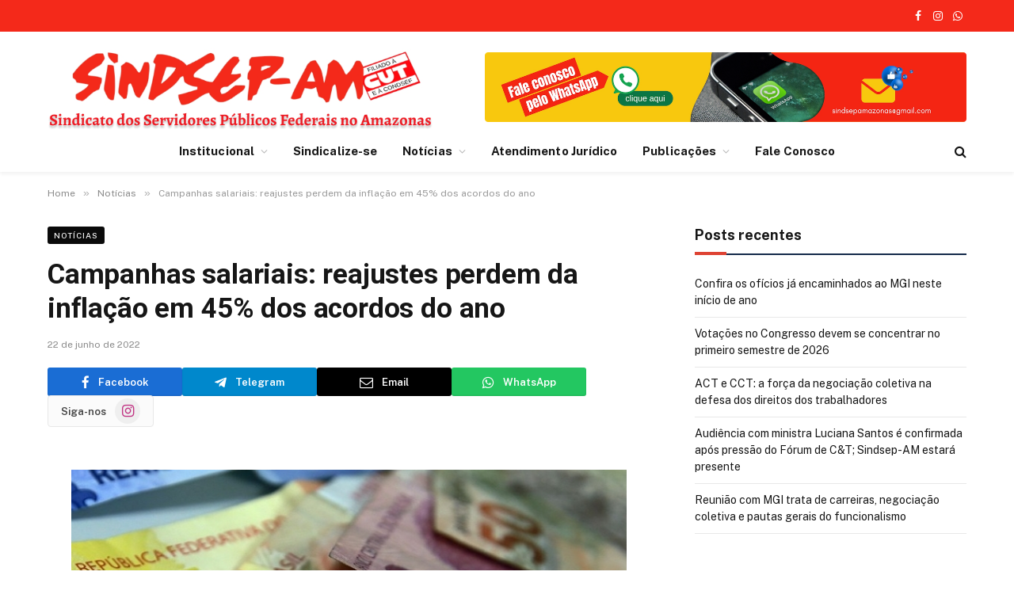

--- FILE ---
content_type: text/html; charset=UTF-8
request_url: https://www.sindsep-am.com.br/campanhas-salariais-reajustes-perdem-da-inflacao-em-45-dos-acordos-do-ano/
body_size: 17092
content:

<!DOCTYPE html>
<html lang="pt-BR" class="s-light site-s-light">

<head>

	<meta charset="UTF-8" />
	<meta name="viewport" content="width=device-width, initial-scale=1" />
	<title>Campanhas salariais: reajustes perdem da inflação em 45% dos acordos do ano &#8211; Sindsep-AM</title><link rel="preload" as="font" href="https://www.sindsep-am.com.br/wp-content/themes/smart-mag/css/icons/fonts/ts-icons.woff2?v2.8" type="font/woff2" crossorigin="anonymous" />
<meta name='robots' content='max-image-preview:large' />
<link rel='dns-prefetch' href='//fonts.googleapis.com' />
<link rel="alternate" type="application/rss+xml" title="Feed para Sindsep-AM &raquo;" href="https://www.sindsep-am.com.br/feed/" />
<script type="text/javascript">
/* <![CDATA[ */
window._wpemojiSettings = {"baseUrl":"https:\/\/s.w.org\/images\/core\/emoji\/15.0.3\/72x72\/","ext":".png","svgUrl":"https:\/\/s.w.org\/images\/core\/emoji\/15.0.3\/svg\/","svgExt":".svg","source":{"concatemoji":"https:\/\/www.sindsep-am.com.br\/wp-includes\/js\/wp-emoji-release.min.js?ver=6.6.4"}};
/*! This file is auto-generated */
!function(i,n){var o,s,e;function c(e){try{var t={supportTests:e,timestamp:(new Date).valueOf()};sessionStorage.setItem(o,JSON.stringify(t))}catch(e){}}function p(e,t,n){e.clearRect(0,0,e.canvas.width,e.canvas.height),e.fillText(t,0,0);var t=new Uint32Array(e.getImageData(0,0,e.canvas.width,e.canvas.height).data),r=(e.clearRect(0,0,e.canvas.width,e.canvas.height),e.fillText(n,0,0),new Uint32Array(e.getImageData(0,0,e.canvas.width,e.canvas.height).data));return t.every(function(e,t){return e===r[t]})}function u(e,t,n){switch(t){case"flag":return n(e,"\ud83c\udff3\ufe0f\u200d\u26a7\ufe0f","\ud83c\udff3\ufe0f\u200b\u26a7\ufe0f")?!1:!n(e,"\ud83c\uddfa\ud83c\uddf3","\ud83c\uddfa\u200b\ud83c\uddf3")&&!n(e,"\ud83c\udff4\udb40\udc67\udb40\udc62\udb40\udc65\udb40\udc6e\udb40\udc67\udb40\udc7f","\ud83c\udff4\u200b\udb40\udc67\u200b\udb40\udc62\u200b\udb40\udc65\u200b\udb40\udc6e\u200b\udb40\udc67\u200b\udb40\udc7f");case"emoji":return!n(e,"\ud83d\udc26\u200d\u2b1b","\ud83d\udc26\u200b\u2b1b")}return!1}function f(e,t,n){var r="undefined"!=typeof WorkerGlobalScope&&self instanceof WorkerGlobalScope?new OffscreenCanvas(300,150):i.createElement("canvas"),a=r.getContext("2d",{willReadFrequently:!0}),o=(a.textBaseline="top",a.font="600 32px Arial",{});return e.forEach(function(e){o[e]=t(a,e,n)}),o}function t(e){var t=i.createElement("script");t.src=e,t.defer=!0,i.head.appendChild(t)}"undefined"!=typeof Promise&&(o="wpEmojiSettingsSupports",s=["flag","emoji"],n.supports={everything:!0,everythingExceptFlag:!0},e=new Promise(function(e){i.addEventListener("DOMContentLoaded",e,{once:!0})}),new Promise(function(t){var n=function(){try{var e=JSON.parse(sessionStorage.getItem(o));if("object"==typeof e&&"number"==typeof e.timestamp&&(new Date).valueOf()<e.timestamp+604800&&"object"==typeof e.supportTests)return e.supportTests}catch(e){}return null}();if(!n){if("undefined"!=typeof Worker&&"undefined"!=typeof OffscreenCanvas&&"undefined"!=typeof URL&&URL.createObjectURL&&"undefined"!=typeof Blob)try{var e="postMessage("+f.toString()+"("+[JSON.stringify(s),u.toString(),p.toString()].join(",")+"));",r=new Blob([e],{type:"text/javascript"}),a=new Worker(URL.createObjectURL(r),{name:"wpTestEmojiSupports"});return void(a.onmessage=function(e){c(n=e.data),a.terminate(),t(n)})}catch(e){}c(n=f(s,u,p))}t(n)}).then(function(e){for(var t in e)n.supports[t]=e[t],n.supports.everything=n.supports.everything&&n.supports[t],"flag"!==t&&(n.supports.everythingExceptFlag=n.supports.everythingExceptFlag&&n.supports[t]);n.supports.everythingExceptFlag=n.supports.everythingExceptFlag&&!n.supports.flag,n.DOMReady=!1,n.readyCallback=function(){n.DOMReady=!0}}).then(function(){return e}).then(function(){var e;n.supports.everything||(n.readyCallback(),(e=n.source||{}).concatemoji?t(e.concatemoji):e.wpemoji&&e.twemoji&&(t(e.twemoji),t(e.wpemoji)))}))}((window,document),window._wpemojiSettings);
/* ]]> */
</script>
<style id='wp-emoji-styles-inline-css' type='text/css'>

	img.wp-smiley, img.emoji {
		display: inline !important;
		border: none !important;
		box-shadow: none !important;
		height: 1em !important;
		width: 1em !important;
		margin: 0 0.07em !important;
		vertical-align: -0.1em !important;
		background: none !important;
		padding: 0 !important;
	}
</style>
<link rel='stylesheet' id='wp-block-library-css' href='https://www.sindsep-am.com.br/wp-includes/css/dist/block-library/style.min.css?ver=6.6.4' type='text/css' media='all' />
<style id='classic-theme-styles-inline-css' type='text/css'>
/*! This file is auto-generated */
.wp-block-button__link{color:#fff;background-color:#32373c;border-radius:9999px;box-shadow:none;text-decoration:none;padding:calc(.667em + 2px) calc(1.333em + 2px);font-size:1.125em}.wp-block-file__button{background:#32373c;color:#fff;text-decoration:none}
</style>
<style id='global-styles-inline-css' type='text/css'>
:root{--wp--preset--aspect-ratio--square: 1;--wp--preset--aspect-ratio--4-3: 4/3;--wp--preset--aspect-ratio--3-4: 3/4;--wp--preset--aspect-ratio--3-2: 3/2;--wp--preset--aspect-ratio--2-3: 2/3;--wp--preset--aspect-ratio--16-9: 16/9;--wp--preset--aspect-ratio--9-16: 9/16;--wp--preset--color--black: #000000;--wp--preset--color--cyan-bluish-gray: #abb8c3;--wp--preset--color--white: #ffffff;--wp--preset--color--pale-pink: #f78da7;--wp--preset--color--vivid-red: #cf2e2e;--wp--preset--color--luminous-vivid-orange: #ff6900;--wp--preset--color--luminous-vivid-amber: #fcb900;--wp--preset--color--light-green-cyan: #7bdcb5;--wp--preset--color--vivid-green-cyan: #00d084;--wp--preset--color--pale-cyan-blue: #8ed1fc;--wp--preset--color--vivid-cyan-blue: #0693e3;--wp--preset--color--vivid-purple: #9b51e0;--wp--preset--gradient--vivid-cyan-blue-to-vivid-purple: linear-gradient(135deg,rgba(6,147,227,1) 0%,rgb(155,81,224) 100%);--wp--preset--gradient--light-green-cyan-to-vivid-green-cyan: linear-gradient(135deg,rgb(122,220,180) 0%,rgb(0,208,130) 100%);--wp--preset--gradient--luminous-vivid-amber-to-luminous-vivid-orange: linear-gradient(135deg,rgba(252,185,0,1) 0%,rgba(255,105,0,1) 100%);--wp--preset--gradient--luminous-vivid-orange-to-vivid-red: linear-gradient(135deg,rgba(255,105,0,1) 0%,rgb(207,46,46) 100%);--wp--preset--gradient--very-light-gray-to-cyan-bluish-gray: linear-gradient(135deg,rgb(238,238,238) 0%,rgb(169,184,195) 100%);--wp--preset--gradient--cool-to-warm-spectrum: linear-gradient(135deg,rgb(74,234,220) 0%,rgb(151,120,209) 20%,rgb(207,42,186) 40%,rgb(238,44,130) 60%,rgb(251,105,98) 80%,rgb(254,248,76) 100%);--wp--preset--gradient--blush-light-purple: linear-gradient(135deg,rgb(255,206,236) 0%,rgb(152,150,240) 100%);--wp--preset--gradient--blush-bordeaux: linear-gradient(135deg,rgb(254,205,165) 0%,rgb(254,45,45) 50%,rgb(107,0,62) 100%);--wp--preset--gradient--luminous-dusk: linear-gradient(135deg,rgb(255,203,112) 0%,rgb(199,81,192) 50%,rgb(65,88,208) 100%);--wp--preset--gradient--pale-ocean: linear-gradient(135deg,rgb(255,245,203) 0%,rgb(182,227,212) 50%,rgb(51,167,181) 100%);--wp--preset--gradient--electric-grass: linear-gradient(135deg,rgb(202,248,128) 0%,rgb(113,206,126) 100%);--wp--preset--gradient--midnight: linear-gradient(135deg,rgb(2,3,129) 0%,rgb(40,116,252) 100%);--wp--preset--font-size--small: 13px;--wp--preset--font-size--medium: 20px;--wp--preset--font-size--large: 36px;--wp--preset--font-size--x-large: 42px;--wp--preset--spacing--20: 0.44rem;--wp--preset--spacing--30: 0.67rem;--wp--preset--spacing--40: 1rem;--wp--preset--spacing--50: 1.5rem;--wp--preset--spacing--60: 2.25rem;--wp--preset--spacing--70: 3.38rem;--wp--preset--spacing--80: 5.06rem;--wp--preset--shadow--natural: 6px 6px 9px rgba(0, 0, 0, 0.2);--wp--preset--shadow--deep: 12px 12px 50px rgba(0, 0, 0, 0.4);--wp--preset--shadow--sharp: 6px 6px 0px rgba(0, 0, 0, 0.2);--wp--preset--shadow--outlined: 6px 6px 0px -3px rgba(255, 255, 255, 1), 6px 6px rgba(0, 0, 0, 1);--wp--preset--shadow--crisp: 6px 6px 0px rgba(0, 0, 0, 1);}:where(.is-layout-flex){gap: 0.5em;}:where(.is-layout-grid){gap: 0.5em;}body .is-layout-flex{display: flex;}.is-layout-flex{flex-wrap: wrap;align-items: center;}.is-layout-flex > :is(*, div){margin: 0;}body .is-layout-grid{display: grid;}.is-layout-grid > :is(*, div){margin: 0;}:where(.wp-block-columns.is-layout-flex){gap: 2em;}:where(.wp-block-columns.is-layout-grid){gap: 2em;}:where(.wp-block-post-template.is-layout-flex){gap: 1.25em;}:where(.wp-block-post-template.is-layout-grid){gap: 1.25em;}.has-black-color{color: var(--wp--preset--color--black) !important;}.has-cyan-bluish-gray-color{color: var(--wp--preset--color--cyan-bluish-gray) !important;}.has-white-color{color: var(--wp--preset--color--white) !important;}.has-pale-pink-color{color: var(--wp--preset--color--pale-pink) !important;}.has-vivid-red-color{color: var(--wp--preset--color--vivid-red) !important;}.has-luminous-vivid-orange-color{color: var(--wp--preset--color--luminous-vivid-orange) !important;}.has-luminous-vivid-amber-color{color: var(--wp--preset--color--luminous-vivid-amber) !important;}.has-light-green-cyan-color{color: var(--wp--preset--color--light-green-cyan) !important;}.has-vivid-green-cyan-color{color: var(--wp--preset--color--vivid-green-cyan) !important;}.has-pale-cyan-blue-color{color: var(--wp--preset--color--pale-cyan-blue) !important;}.has-vivid-cyan-blue-color{color: var(--wp--preset--color--vivid-cyan-blue) !important;}.has-vivid-purple-color{color: var(--wp--preset--color--vivid-purple) !important;}.has-black-background-color{background-color: var(--wp--preset--color--black) !important;}.has-cyan-bluish-gray-background-color{background-color: var(--wp--preset--color--cyan-bluish-gray) !important;}.has-white-background-color{background-color: var(--wp--preset--color--white) !important;}.has-pale-pink-background-color{background-color: var(--wp--preset--color--pale-pink) !important;}.has-vivid-red-background-color{background-color: var(--wp--preset--color--vivid-red) !important;}.has-luminous-vivid-orange-background-color{background-color: var(--wp--preset--color--luminous-vivid-orange) !important;}.has-luminous-vivid-amber-background-color{background-color: var(--wp--preset--color--luminous-vivid-amber) !important;}.has-light-green-cyan-background-color{background-color: var(--wp--preset--color--light-green-cyan) !important;}.has-vivid-green-cyan-background-color{background-color: var(--wp--preset--color--vivid-green-cyan) !important;}.has-pale-cyan-blue-background-color{background-color: var(--wp--preset--color--pale-cyan-blue) !important;}.has-vivid-cyan-blue-background-color{background-color: var(--wp--preset--color--vivid-cyan-blue) !important;}.has-vivid-purple-background-color{background-color: var(--wp--preset--color--vivid-purple) !important;}.has-black-border-color{border-color: var(--wp--preset--color--black) !important;}.has-cyan-bluish-gray-border-color{border-color: var(--wp--preset--color--cyan-bluish-gray) !important;}.has-white-border-color{border-color: var(--wp--preset--color--white) !important;}.has-pale-pink-border-color{border-color: var(--wp--preset--color--pale-pink) !important;}.has-vivid-red-border-color{border-color: var(--wp--preset--color--vivid-red) !important;}.has-luminous-vivid-orange-border-color{border-color: var(--wp--preset--color--luminous-vivid-orange) !important;}.has-luminous-vivid-amber-border-color{border-color: var(--wp--preset--color--luminous-vivid-amber) !important;}.has-light-green-cyan-border-color{border-color: var(--wp--preset--color--light-green-cyan) !important;}.has-vivid-green-cyan-border-color{border-color: var(--wp--preset--color--vivid-green-cyan) !important;}.has-pale-cyan-blue-border-color{border-color: var(--wp--preset--color--pale-cyan-blue) !important;}.has-vivid-cyan-blue-border-color{border-color: var(--wp--preset--color--vivid-cyan-blue) !important;}.has-vivid-purple-border-color{border-color: var(--wp--preset--color--vivid-purple) !important;}.has-vivid-cyan-blue-to-vivid-purple-gradient-background{background: var(--wp--preset--gradient--vivid-cyan-blue-to-vivid-purple) !important;}.has-light-green-cyan-to-vivid-green-cyan-gradient-background{background: var(--wp--preset--gradient--light-green-cyan-to-vivid-green-cyan) !important;}.has-luminous-vivid-amber-to-luminous-vivid-orange-gradient-background{background: var(--wp--preset--gradient--luminous-vivid-amber-to-luminous-vivid-orange) !important;}.has-luminous-vivid-orange-to-vivid-red-gradient-background{background: var(--wp--preset--gradient--luminous-vivid-orange-to-vivid-red) !important;}.has-very-light-gray-to-cyan-bluish-gray-gradient-background{background: var(--wp--preset--gradient--very-light-gray-to-cyan-bluish-gray) !important;}.has-cool-to-warm-spectrum-gradient-background{background: var(--wp--preset--gradient--cool-to-warm-spectrum) !important;}.has-blush-light-purple-gradient-background{background: var(--wp--preset--gradient--blush-light-purple) !important;}.has-blush-bordeaux-gradient-background{background: var(--wp--preset--gradient--blush-bordeaux) !important;}.has-luminous-dusk-gradient-background{background: var(--wp--preset--gradient--luminous-dusk) !important;}.has-pale-ocean-gradient-background{background: var(--wp--preset--gradient--pale-ocean) !important;}.has-electric-grass-gradient-background{background: var(--wp--preset--gradient--electric-grass) !important;}.has-midnight-gradient-background{background: var(--wp--preset--gradient--midnight) !important;}.has-small-font-size{font-size: var(--wp--preset--font-size--small) !important;}.has-medium-font-size{font-size: var(--wp--preset--font-size--medium) !important;}.has-large-font-size{font-size: var(--wp--preset--font-size--large) !important;}.has-x-large-font-size{font-size: var(--wp--preset--font-size--x-large) !important;}
:where(.wp-block-post-template.is-layout-flex){gap: 1.25em;}:where(.wp-block-post-template.is-layout-grid){gap: 1.25em;}
:where(.wp-block-columns.is-layout-flex){gap: 2em;}:where(.wp-block-columns.is-layout-grid){gap: 2em;}
:root :where(.wp-block-pullquote){font-size: 1.5em;line-height: 1.6;}
</style>
<link rel='stylesheet' id='wpos-magnific-style-css' href='https://www.sindsep-am.com.br/wp-content/plugins/album-and-image-gallery-plus-lightbox/assets/css/magnific-popup.css?ver=2.1.1' type='text/css' media='all' />
<link rel='stylesheet' id='wpos-slick-style-css' href='https://www.sindsep-am.com.br/wp-content/plugins/album-and-image-gallery-plus-lightbox/assets/css/slick.css?ver=2.1.1' type='text/css' media='all' />
<link rel='stylesheet' id='aigpl-public-css-css' href='https://www.sindsep-am.com.br/wp-content/plugins/album-and-image-gallery-plus-lightbox/assets/css/aigpl-public.css?ver=2.1.1' type='text/css' media='all' />
<link rel='stylesheet' id='contact-form-7-css' href='https://www.sindsep-am.com.br/wp-content/plugins/contact-form-7/includes/css/styles.css?ver=6.0.6' type='text/css' media='all' />
<link rel='stylesheet' id='elementor-icons-css' href='https://www.sindsep-am.com.br/wp-content/plugins/elementor/assets/lib/eicons/css/elementor-icons.min.css?ver=5.30.0' type='text/css' media='all' />
<link rel='stylesheet' id='elementor-frontend-css' href='https://www.sindsep-am.com.br/wp-content/plugins/elementor/assets/css/frontend-lite.min.css?ver=3.23.3' type='text/css' media='all' />
<link rel='stylesheet' id='swiper-css' href='https://www.sindsep-am.com.br/wp-content/plugins/elementor/assets/lib/swiper/v8/css/swiper.min.css?ver=8.4.5' type='text/css' media='all' />
<link rel='stylesheet' id='elementor-post-21092-css' href='https://www.sindsep-am.com.br/wp-content/uploads/elementor/css/post-21092.css?ver=1722253947' type='text/css' media='all' />
<link rel='stylesheet' id='elementor-post-21307-css' href='https://www.sindsep-am.com.br/wp-content/uploads/elementor/css/post-21307.css?ver=1722518265' type='text/css' media='all' />
<link rel='stylesheet' id='pscrollbar-css' href='https://www.sindsep-am.com.br/wp-content/plugins/quadmenu/assets/frontend/pscrollbar/perfect-scrollbar.min.css?ver=3.1.5' type='text/css' media='all' />
<link rel='stylesheet' id='owlcarousel-css' href='https://www.sindsep-am.com.br/wp-content/plugins/quadmenu/assets/frontend/owlcarousel/owl.carousel.min.css?ver=3.1.5' type='text/css' media='all' />
<link rel='stylesheet' id='quadmenu-normalize-css' href='https://www.sindsep-am.com.br/wp-content/plugins/quadmenu/assets/frontend/css/quadmenu-normalize.css?ver=3.1.5' type='text/css' media='all' />
<link rel='stylesheet' id='quadmenu-widgets-css' href='https://www.sindsep-am.com.br/wp-content/plugins/quadmenu/assets/frontend/css/quadmenu-widgets.css?ver=3.1.5' type='text/css' media='all' />
<link rel='stylesheet' id='quadmenu-css' href='https://www.sindsep-am.com.br/wp-content/plugins/quadmenu/build/frontend/style.css?ver=3.1.5' type='text/css' media='all' />
<link rel='stylesheet' id='quadmenu-locations-css' href='https://www.sindsep-am.com.br/wp-content/plugins/quadmenu/assets/frontend/css/quadmenu-locations.css?ver=3.1.5' type='text/css' media='all' />
<link rel='stylesheet' id='dashicons-css' href='https://www.sindsep-am.com.br/wp-includes/css/dashicons.min.css?ver=6.6.4' type='text/css' media='all' />
<link rel='stylesheet' id='mm-compiled-options-mobmenu-css' href='https://www.sindsep-am.com.br/wp-content/uploads/dynamic-mobmenu.css?ver=2.8.5-962' type='text/css' media='all' />
<link rel='stylesheet' id='mm-google-webfont-dosis-css' href='//fonts.googleapis.com/css?family=Dosis%3Ainherit%2C400&#038;subset=latin%2Clatin-ext&#038;ver=6.6.4' type='text/css' media='all' />
<link rel='stylesheet' id='smartmag-core-css' href='https://www.sindsep-am.com.br/wp-content/themes/smart-mag/style.css?ver=10.0.0' type='text/css' media='all' />
<style id='smartmag-core-inline-css' type='text/css'>
:root { --c-main: #de4333;
--c-main-rgb: 222,67,51;
--title-font: "Roboto", system-ui, -apple-system, "Segoe UI", Arial, sans-serif;
--title-size-m: 19px;
--main-width: 1160px;
--post-content-gaps: 3em; }
.smart-head-main { --c-shadow: rgba(0,0,0,0.05); }
.smart-head-main .smart-head-top { --head-h: 40px; background: linear-gradient(90deg, #f4291a 0%, #f4291a 100%); }
.smart-head-main .smart-head-mid { --head-h: 125px; }
.smart-head-main .smart-head-mid > .inner { padding-top: 20px; }
.smart-head-main .smart-head-bot { --head-h: 52px; border-top-width: 0px; border-bottom-width: 0px; }
.navigation-main .menu > li > a { font-size: 15px; font-weight: bold; letter-spacing: 0.005em; }
.navigation-main { --nav-items-space: 16px; }
.navigation-small { margin-left: calc(-1 * var(--nav-items-space)); }
.s-dark .navigation-small { --c-nav: rgba(255,255,255,0.92); --c-nav-hov: #ffffff; }
.s-dark .smart-head-main .spc-social,
.smart-head-main .s-dark .spc-social { --c-spc-social: #ffffff; }
.smart-head-main { --c-hamburger: var(--c-main); }
.smart-head-main .offcanvas-toggle { transform: scale(.75); }
.l-post { --media-radius: 6px; }
.cat-labels .category { font-size: 10px; letter-spacing: 0.1em; background-color: #0a0a0a; border-radius: 3px; }
.block-head-c .heading { font-size: 18px; text-transform: initial; }
.block-head-c { --line-weight: 4px; --border-weight: 2px; --c-border: #152b4b; }
.loop-list .post-title { font-size: 21px; }
.loop-small .post-title { font-size: 15px; font-weight: 500; }
.entry-content { font-size: 16px; }
.entry-content p { --post-content-gaps: 2em; }
.post-share-float .service { width: 40px; height: 38px; margin-bottom: 8px; border-radius: 4px; font-size: 16px; }
.post-share-b:not(.is-not-global) { --service-height: 36px; --service-width: 170px; --service-min-width: initial; }
.post-share-b:not(.is-not-global) .show-more { width: 36px; min-width: 36px; }
.post-share-b:not(.is-not-global) { --service-gap: 6px; --service-b-radius: 3px; }
.category .feat-grid { --grid-gap: 4px; }
@media (min-width: 940px) and (max-width: 1200px) { .navigation-main .menu > li > a { font-size: calc(10px + (15px - 10px) * .7); } }


.term-color-5 { --c-main: #dd3333; }
.navigation .menu-cat-5 { --c-term: #dd3333; }

</style>
<link rel='stylesheet' id='smartmag-fonts-css' href='https://fonts.googleapis.com/css?family=Public+Sans%3A400%2C400i%2C500%2C600%2C700&#038;display=swap' type='text/css' media='all' />
<link rel='stylesheet' id='smartmag-magnific-popup-css' href='https://www.sindsep-am.com.br/wp-content/themes/smart-mag/css/lightbox.css?ver=10.0.0' type='text/css' media='all' />
<link rel='stylesheet' id='smartmag-icons-css' href='https://www.sindsep-am.com.br/wp-content/themes/smart-mag/css/icons/icons.css?ver=10.0.0' type='text/css' media='all' />
<link rel='stylesheet' id='smartmag-gfonts-custom-css' href='https://fonts.googleapis.com/css?family=Roboto%3A400%2C500%2C600%2C700&#038;display=swap' type='text/css' media='all' />
<link rel='stylesheet' id='cssmobmenu-icons-css' href='https://www.sindsep-am.com.br/wp-content/plugins/mobile-menu/includes/css/mobmenu-icons.css?ver=6.6.4' type='text/css' media='all' />
<link rel='stylesheet' id='cssmobmenu-css' href='https://www.sindsep-am.com.br/wp-content/plugins/mobile-menu/includes/css/mobmenu.css?ver=2.8.5' type='text/css' media='all' />
<script type="text/javascript" id="smartmag-lazy-inline-js-after">
/* <![CDATA[ */
/**
 * @copyright ThemeSphere
 * @preserve
 */
var BunyadLazy={};BunyadLazy.load=function(){function a(e,n){var t={};e.dataset.bgset&&e.dataset.sizes?(t.sizes=e.dataset.sizes,t.srcset=e.dataset.bgset):t.src=e.dataset.bgsrc,function(t){var a=t.dataset.ratio;if(0<a){const e=t.parentElement;if(e.classList.contains("media-ratio")){const n=e.style;n.getPropertyValue("--a-ratio")||(n.paddingBottom=100/a+"%")}}}(e);var a,o=document.createElement("img");for(a in o.onload=function(){var t="url('"+(o.currentSrc||o.src)+"')",a=e.style;a.backgroundImage!==t&&requestAnimationFrame(()=>{a.backgroundImage=t,n&&n()}),o.onload=null,o.onerror=null,o=null},o.onerror=o.onload,t)o.setAttribute(a,t[a]);o&&o.complete&&0<o.naturalWidth&&o.onload&&o.onload()}function e(t){t.dataset.loaded||a(t,()=>{document.dispatchEvent(new Event("lazyloaded")),t.dataset.loaded=1})}function n(t){"complete"===document.readyState?t():window.addEventListener("load",t)}return{initEarly:function(){var t,a=()=>{document.querySelectorAll(".img.bg-cover:not(.lazyload)").forEach(e)};"complete"!==document.readyState?(t=setInterval(a,150),n(()=>{a(),clearInterval(t)})):a()},callOnLoad:n,initBgImages:function(t){t&&n(()=>{document.querySelectorAll(".img.bg-cover").forEach(e)})},bgLoad:a}}(),BunyadLazy.load.initEarly();
/* ]]> */
</script>
<script type="text/javascript" src="https://www.sindsep-am.com.br/wp-includes/js/jquery/jquery.min.js?ver=3.7.1" id="jquery-core-js"></script>
<script type="text/javascript" src="https://www.sindsep-am.com.br/wp-includes/js/jquery/jquery-migrate.min.js?ver=3.4.1" id="jquery-migrate-js"></script>
<script type="text/javascript" src="https://www.sindsep-am.com.br/wp-content/plugins/sphere-post-views/assets/js/post-views.js?ver=1.0.1" id="sphere-post-views-js"></script>
<script type="text/javascript" id="sphere-post-views-js-after">
/* <![CDATA[ */
var Sphere_PostViews = {"ajaxUrl":"https:\/\/www.sindsep-am.com.br\/wp-admin\/admin-ajax.php?sphere_post_views=1","sampling":0,"samplingRate":10,"repeatCountDelay":0,"postID":15613,"token":"a9f8dc7f18"}
/* ]]> */
</script>
<script type="text/javascript" src="https://www.sindsep-am.com.br/wp-content/plugins/mobile-menu/includes/js/mobmenu.js?ver=2.8.5" id="mobmenujs-js"></script>
<link rel="https://api.w.org/" href="https://www.sindsep-am.com.br/wp-json/" /><link rel="alternate" title="JSON" type="application/json" href="https://www.sindsep-am.com.br/wp-json/wp/v2/posts/15613" /><link rel="EditURI" type="application/rsd+xml" title="RSD" href="https://www.sindsep-am.com.br/xmlrpc.php?rsd" />
<meta name="generator" content="WordPress 6.6.4" />
<link rel="canonical" href="https://www.sindsep-am.com.br/campanhas-salariais-reajustes-perdem-da-inflacao-em-45-dos-acordos-do-ano/" />
<link rel='shortlink' href='https://www.sindsep-am.com.br/?p=15613' />
<link rel="alternate" title="oEmbed (JSON)" type="application/json+oembed" href="https://www.sindsep-am.com.br/wp-json/oembed/1.0/embed?url=https%3A%2F%2Fwww.sindsep-am.com.br%2Fcampanhas-salariais-reajustes-perdem-da-inflacao-em-45-dos-acordos-do-ano%2F" />
<link rel="alternate" title="oEmbed (XML)" type="text/xml+oembed" href="https://www.sindsep-am.com.br/wp-json/oembed/1.0/embed?url=https%3A%2F%2Fwww.sindsep-am.com.br%2Fcampanhas-salariais-reajustes-perdem-da-inflacao-em-45-dos-acordos-do-ano%2F&#038;format=xml" />

		<script>
		var BunyadSchemeKey = 'bunyad-scheme';
		(() => {
			const d = document.documentElement;
			const c = d.classList;
			var scheme = localStorage.getItem(BunyadSchemeKey);
			
			if (scheme) {
				d.dataset.origClass = c;
				scheme === 'dark' ? c.remove('s-light', 'site-s-light') : c.remove('s-dark', 'site-s-dark');
				c.add('site-s-' + scheme, 's-' + scheme);
			}
		})();
		</script>
		
	<meta name="viewport" content="width=device-width, initial-scale=1.0">

	<meta name="generator" content="Elementor 3.23.3; features: e_optimized_css_loading, additional_custom_breakpoints, e_lazyload; settings: css_print_method-external, google_font-enabled, font_display-auto">
			<style>
				.e-con.e-parent:nth-of-type(n+4):not(.e-lazyloaded):not(.e-no-lazyload),
				.e-con.e-parent:nth-of-type(n+4):not(.e-lazyloaded):not(.e-no-lazyload) * {
					background-image: none !important;
				}
				@media screen and (max-height: 1024px) {
					.e-con.e-parent:nth-of-type(n+3):not(.e-lazyloaded):not(.e-no-lazyload),
					.e-con.e-parent:nth-of-type(n+3):not(.e-lazyloaded):not(.e-no-lazyload) * {
						background-image: none !important;
					}
				}
				@media screen and (max-height: 640px) {
					.e-con.e-parent:nth-of-type(n+2):not(.e-lazyloaded):not(.e-no-lazyload),
					.e-con.e-parent:nth-of-type(n+2):not(.e-lazyloaded):not(.e-no-lazyload) * {
						background-image: none !important;
					}
				}
			</style>
			<link rel="icon" href="https://www.sindsep-am.com.br/wp-content/uploads/2018/03/cropped-default-logo-32x32.png" sizes="32x32" />
<link rel="icon" href="https://www.sindsep-am.com.br/wp-content/uploads/2018/03/cropped-default-logo-192x192.png" sizes="192x192" />
<link rel="apple-touch-icon" href="https://www.sindsep-am.com.br/wp-content/uploads/2018/03/cropped-default-logo-180x180.png" />
<meta name="msapplication-TileImage" content="https://www.sindsep-am.com.br/wp-content/uploads/2018/03/cropped-default-logo-270x270.png" />
		<style type="text/css" id="wp-custom-css">
			/** Arquivo de customização para o form de contato **/
.mg-cf7-form .mg-cf7-form-item {
    margin-bottom: 2em;

}
.mg-cf7-form .mg-cf7-form-item label {
    display: inline-block;
    padding-bottom: 0.3em;
    font-size: 1.2em;
}

/** Estilizando os inputs GERAIS do form **/
.mg-cf7-form .mg-cf7-form-item .mg-cf7-form-item-input-padrao {
    width: 100%;
    height: 45px;
    margin-top: .7em;
    border-radius: 10px;
    border-color: 1px solid #ccc;
    background: #f8f8f8;
    color: #000;
    font-size: 1em;
}

/** Estilizando placeholder dos inputs padrões**/
.mg-cf7-form .mg-cf7-form-item .mg-cf7-form-item-input-padrao::placeholder {
    color: #c5c5c5;
}

/**Estilos para os inputs padrões quando o usuário estiver digitando **/
.mg-cf7-form .mg-cf7-form-item .mg-cf7-form-item-input-padrao:focus,
.mg-cf7-form .mg-cf7-form-item .mg-cf7-form-item-input-padrao:active {
    border: 1px solid #000;
    transition: .3s;
}

/** Estilizando um campo inválido**/
.mg-cf7-form .mg-cf7-form-item .mg-cf7-form-item-input-padrao.wpcf7-not-valid {
    border: 1px solid #ff0000;
}

/** Estilizando os inputs do tipo RADIO **/
.mg-cf7-form .mg-cf7-form-item .mg-cf7-form-item-input-radio .wpcf7-list-item input {
    height: 20px;
    width: 20px;
}

/** Estilizando os inputs do tipo CHECKBOX **/
.mg-cf7-form .mg-cf7-form-item .mg-cf7-form-item-input-checkbox {
    height: 20px;
    width: 20px;
}

.mg-cf7-form .mg-cf7-form-item .mg-cf7-form-item-input-checkbox .wpcf7-list-item input {
    height: 20px;
    width: 20px;
}

/** Estilizando o campo de FREE TEXT**/
.mg-cf7-form .mg-cf7-form-item .mg-cf7-form-item-input-checkbox input.wpcf7-free-text {
    width: auto;
    height: 45px;
    border-radius: 10px;
}

/** Estilizando os inputs do tipo TEXTAREA **/
.mg-cf7-form .mg-cf7-form-item .mg-cf7-form-item-input-textarea {
    height: 180px !important;
}

/** Estilizando os Inputs do tipo FILE [ARQUIVO] **/
.mg-cf7-form .mg-cf7-form-item .mg-cf7-form-item-input-padrao.wpcf7-file {
    padding: 1em;
    background: #dedede;
}

/** Estilizando Botão de Enviar **/
.mg-cf7-form .mg-cf7-form-item .wpcf7-form-control.wpcf7-submit {
    float: right;
    height: 50px;
    padding: 1em 3em;
    background: #ddd;
    border: 1px solid #c4c4c4;
    font-size: 1.2em;
    transition: .3s;
}

/** Estilizando Hover e Active do Botão de Enviar **/
.mg-cf7-form .mg-cf7-form-item .wpcf7-form-control.wpcf7-submit:hover {
    background: #f45762;
    color: #fff;
    border: 1px solid #000;
}

/** Estilizando o Loader **/
.mg-cf7-form .mg-cf7-form-item .ajax-loader {
    float: right;
    margin-right: 2em;
    margin-top: 1.4em;
}

/** Estilizando texto de validação dos campos **/
.mg-cf7-form .mg-cf7-form-item .wpcf7-not-valid-tip {
    font-size: 0.8em;
    padding: 0.6em;
    background: #ffecec;
}

/** ==========================================================
** Estilizando as mensagens de retorno ao enviar formulário 
========================================================== **/

/* Estilos padrões do bloco de mensagem */
.wpcf7 .wpcf7-response-output {
    padding: 2em 1em;
    font-size: 1.2em;
    border-radius: 10px;

}

/** Mensagem de campos Inválidos **/
.wpcf7 .wpcf7-response-output.wpcf7-validation-errors {
    background: #feffab;
}

/** Mensagem de Erro ao enviar formulário **/
.wpcf7 .wpcf7-response-output.wpcf7-mail-sent-ng  {
    background: #ffecec;
    color: #ff0000;
}

/** Mensagem de Sucesso ao enviar formulário **/
.wpcf7 .wpcf7-response-output.wpcf7-mail-sent-ok {
    background: #c6ffcd;
    color: #000;
}		</style>
		<style id="wpforms-css-vars-root">
				:root {
					--wpforms-field-border-radius: 3px;
--wpforms-field-border-style: solid;
--wpforms-field-border-size: 1px;
--wpforms-field-background-color: #ffffff;
--wpforms-field-border-color: rgba( 0, 0, 0, 0.25 );
--wpforms-field-border-color-spare: rgba( 0, 0, 0, 0.25 );
--wpforms-field-text-color: rgba( 0, 0, 0, 0.7 );
--wpforms-field-menu-color: #ffffff;
--wpforms-label-color: rgba( 0, 0, 0, 0.85 );
--wpforms-label-sublabel-color: rgba( 0, 0, 0, 0.55 );
--wpforms-label-error-color: #d63637;
--wpforms-button-border-radius: 3px;
--wpforms-button-border-style: none;
--wpforms-button-border-size: 1px;
--wpforms-button-background-color: #066aab;
--wpforms-button-border-color: #066aab;
--wpforms-button-text-color: #ffffff;
--wpforms-page-break-color: #066aab;
--wpforms-background-image: none;
--wpforms-background-position: center center;
--wpforms-background-repeat: no-repeat;
--wpforms-background-size: cover;
--wpforms-background-width: 100px;
--wpforms-background-height: 100px;
--wpforms-background-color: rgba( 0, 0, 0, 0 );
--wpforms-background-url: none;
--wpforms-container-padding: 0px;
--wpforms-container-border-style: none;
--wpforms-container-border-width: 1px;
--wpforms-container-border-color: #000000;
--wpforms-container-border-radius: 3px;
--wpforms-field-size-input-height: 43px;
--wpforms-field-size-input-spacing: 15px;
--wpforms-field-size-font-size: 16px;
--wpforms-field-size-line-height: 19px;
--wpforms-field-size-padding-h: 14px;
--wpforms-field-size-checkbox-size: 16px;
--wpforms-field-size-sublabel-spacing: 5px;
--wpforms-field-size-icon-size: 1;
--wpforms-label-size-font-size: 16px;
--wpforms-label-size-line-height: 19px;
--wpforms-label-size-sublabel-font-size: 14px;
--wpforms-label-size-sublabel-line-height: 17px;
--wpforms-button-size-font-size: 17px;
--wpforms-button-size-height: 41px;
--wpforms-button-size-padding-h: 15px;
--wpforms-button-size-margin-top: 10px;
--wpforms-container-shadow-size-box-shadow: none;

				}
			</style>

</head>

<body class="post-template-default single single-post postid-15613 single-format-standard right-sidebar post-layout-modern post-cat-2 has-lb has-lb-sm layout-normal mob-menu-slideout-over elementor-default elementor-kit-21092">



<div class="main-wrap">

	
<div class="off-canvas-backdrop"></div>
<div class="mobile-menu-container off-canvas s-dark hide-menu-lg" id="off-canvas">

	<div class="off-canvas-head">
		<a href="#" class="close">
			<span class="visuallyhidden">Close Menu</span>
			<i class="tsi tsi-times"></i>
		</a>

		<div class="ts-logo">
					</div>
	</div>

	<div class="off-canvas-content">

					<ul class="mobile-menu"></ul>
		
		
		
		<div class="spc-social-block spc-social spc-social-b smart-head-social">
		
			
				<a href="https://www.facebook.com/sindsepamazonas/" class="link service s-facebook" target="_blank" rel="nofollow noopener">
					<i class="icon tsi tsi-facebook"></i>					<span class="visuallyhidden">Facebook</span>
				</a>
									
			
				<a href="#" class="link service s-twitter" target="_blank" rel="nofollow noopener">
					<i class="icon tsi tsi-twitter"></i>					<span class="visuallyhidden">X (Twitter)</span>
				</a>
									
			
				<a href="https://www.instagram.com/sindsepam/" class="link service s-instagram" target="_blank" rel="nofollow noopener">
					<i class="icon tsi tsi-instagram"></i>					<span class="visuallyhidden">Instagram</span>
				</a>
									
			
		</div>

		
	</div>

</div>
<div class="smart-head smart-head-a smart-head-main" id="smart-head" data-sticky="auto" data-sticky-type="smart" data-sticky-full>
	
	<div class="smart-head-row smart-head-top s-dark smart-head-row-full">

		<div class="inner wrap">

							
				<div class="items items-left empty">
								</div>

							
				<div class="items items-center empty">
								</div>

							
				<div class="items items-right ">
				
		<div class="spc-social-block spc-social spc-social-a smart-head-social">
		
			
				<a href="https://www.facebook.com/sindsepamazonas/" class="link service s-facebook" target="_blank" rel="nofollow noopener">
					<i class="icon tsi tsi-facebook"></i>					<span class="visuallyhidden">Facebook</span>
				</a>
									
			
				<a href="https://www.instagram.com/sindsepam/" class="link service s-instagram" target="_blank" rel="nofollow noopener">
					<i class="icon tsi tsi-instagram"></i>					<span class="visuallyhidden">Instagram</span>
				</a>
									
			
				<a href="https://wa.me/5592992316235" class="link service s-whatsapp" target="_blank" rel="nofollow noopener">
					<i class="icon tsi tsi-whatsapp"></i>					<span class="visuallyhidden">WhatsApp</span>
				</a>
									
			
		</div>

						</div>

						
		</div>
	</div>

	
	<div class="smart-head-row smart-head-mid is-light smart-head-row-full">

		<div class="inner wrap">

							
				<div class="items items-left ">
					<a href="https://www.sindsep-am.com.br/" title="Sindsep-AM" rel="home" class="logo-link ts-logo logo-is-image">
		<span>
			
				
					<img fetchpriority="high" src="https://www.sindsep-am.com.br/wp-content/uploads/2024/07/logovermelha2.png" class="logo-image" alt="Sindsep-AM" width="710" height="153"/>
									 
					</span>
	</a>				</div>

							
				<div class="items items-center empty">
								</div>

							
				<div class="items items-right ">
				
<div class="h-text h-text">
	<a href="https://wa.me/5592992316235" target="_blank">
<img src="https://www.sindsep-am.com.br/wp-content/uploads/2024/07/logonova.png" width="608" height="50" alt="" />
</a></div>				</div>

						
		</div>
	</div>

	
	<div class="smart-head-row smart-head-bot smart-head-row-3 is-light has-center-nav smart-head-row-full">

		<div class="inner wrap">

							
				<div class="items items-left empty">
								</div>

							
				<div class="items items-center ">
					<div class="nav-wrap">
		<nav class="navigation navigation-main nav-hov-a">
			<ul id="menu-menu-principal" class="menu"><li id="menu-item-1491" class="menu-item menu-item-type-custom menu-item-object-custom menu-item-has-children menu-item-1491"><a>Institucional</a>
<ul class="sub-menu">
	<li id="menu-item-1790" class="menu-item menu-item-type-post_type menu-item-object-page menu-item-1790"><a href="https://www.sindsep-am.com.br/quem-somos/">Quem somos</a></li>
	<li id="menu-item-1791" class="menu-item menu-item-type-post_type menu-item-object-page menu-item-1791"><a href="https://www.sindsep-am.com.br/estatuto/">Estatuto</a></li>
	<li id="menu-item-1795" class="menu-item menu-item-type-post_type menu-item-object-page menu-item-1795"><a href="https://www.sindsep-am.com.br/diretoria/">Diretoria</a></li>
	<li id="menu-item-1794" class="menu-item menu-item-type-post_type menu-item-object-page menu-item-1794"><a href="https://www.sindsep-am.com.br/estrutura/">Estrutura</a></li>
	<li id="menu-item-1793" class="menu-item menu-item-type-post_type menu-item-object-page menu-item-1793"><a href="https://www.sindsep-am.com.br/historico/">Histórico</a></li>
</ul>
</li>
<li id="menu-item-1796" class="menu-item menu-item-type-post_type menu-item-object-page menu-item-1796"><a href="https://www.sindsep-am.com.br/sindicalize-se/">Sindicalize-se</a></li>
<li id="menu-item-21440" class="menu-item menu-item-type-custom menu-item-object-custom menu-item-has-children menu-item-21440"><a href="#">Notícias</a>
<ul class="sub-menu">
	<li id="menu-item-21859" class="menu-item menu-item-type-taxonomy menu-item-object-category current-post-ancestor current-menu-parent current-post-parent menu-cat-2 menu-item-21859"><a href="https://www.sindsep-am.com.br/category/noticias/">Todas as notícias</a></li>
	<li id="menu-item-21441" class="menu-item menu-item-type-taxonomy menu-item-object-category menu-cat-904 menu-item-21441"><a href="https://www.sindsep-am.com.br/category/noticias/locais/">Locais</a></li>
	<li id="menu-item-21442" class="menu-item menu-item-type-taxonomy menu-item-object-category menu-cat-905 menu-item-21442"><a href="https://www.sindsep-am.com.br/category/noticias/nacionais/">Nacionais</a></li>
	<li id="menu-item-21443" class="menu-item menu-item-type-taxonomy menu-item-object-category menu-cat-906 menu-item-21443"><a href="https://www.sindsep-am.com.br/category/noticias/posicionamento/">Posicionamento</a></li>
</ul>
</li>
<li id="menu-item-13712" class="menu-item menu-item-type-post_type menu-item-object-page menu-item-13712"><a href="https://www.sindsep-am.com.br/atendimento-juridico/">Atendimento Jurídico</a></li>
<li id="menu-item-2522" class="menu-item menu-item-type-custom menu-item-object-custom menu-item-has-children menu-item-2522"><a>Publicações</a>
<ul class="sub-menu">
	<li id="menu-item-21830" class="menu-item menu-item-type-post_type menu-item-object-page menu-item-21830"><a href="https://www.sindsep-am.com.br/editais/">Editais</a></li>
	<li id="menu-item-21818" class="menu-item menu-item-type-post_type menu-item-object-page menu-item-21818"><a href="https://www.sindsep-am.com.br/convocatoria-2/">Convocatória</a></li>
	<li id="menu-item-21796" class="menu-item menu-item-type-post_type menu-item-object-page menu-item-21796"><a href="https://www.sindsep-am.com.br/informes/">Informes</a></li>
	<li id="menu-item-21732" class="menu-item menu-item-type-post_type menu-item-object-page menu-item-21732"><a href="https://www.sindsep-am.com.br/boletins/">Boletins</a></li>
	<li id="menu-item-1933" class="menu-item menu-item-type-post_type menu-item-object-page menu-item-1933"><a href="https://www.sindsep-am.com.br/galeria/">Galeria</a></li>
</ul>
</li>
<li id="menu-item-1709" class="menu-item menu-item-type-post_type menu-item-object-page menu-item-1709"><a href="https://www.sindsep-am.com.br/contact/">Fale Conosco</a></li>
</ul>		</nav>
	</div>
				</div>

							
				<div class="items items-right ">
				

	<a href="#" class="search-icon has-icon-only is-icon" title="Search">
		<i class="tsi tsi-search"></i>
	</a>

				</div>

						
		</div>
	</div>

	</div>
<div class="smart-head smart-head-a smart-head-mobile" id="smart-head-mobile" data-sticky="mid" data-sticky-type="smart" data-sticky-full>
	
	<div class="smart-head-row smart-head-mid smart-head-row-3 is-light smart-head-row-full">

		<div class="inner wrap">

							
				<div class="items items-left empty">
								</div>

							
				<div class="items items-center ">
					<a href="https://www.sindsep-am.com.br/" title="Sindsep-AM" rel="home" class="logo-link ts-logo logo-is-image">
		<span>
			
				
					<img fetchpriority="high" src="https://www.sindsep-am.com.br/wp-content/uploads/2024/07/logovermelha2.png" class="logo-image" alt="Sindsep-AM" width="710" height="153"/>
									 
					</span>
	</a>				</div>

							
				<div class="items items-right ">
				

	<a href="#" class="search-icon has-icon-only is-icon" title="Search">
		<i class="tsi tsi-search"></i>
	</a>

				</div>

						
		</div>
	</div>

	</div>
<nav class="breadcrumbs is-full-width breadcrumbs-a" id="breadcrumb"><div class="inner ts-contain "><span><a href="https://www.sindsep-am.com.br/"><span>Home</span></a></span><span class="delim">&raquo;</span><span><a href="https://www.sindsep-am.com.br/category/noticias/"><span>Notícias</span></a></span><span class="delim">&raquo;</span><span class="current">Campanhas salariais: reajustes perdem da inflação em 45% dos acordos do ano</span></div></nav>
<div class="main ts-contain cf right-sidebar">
	
		

<div class="ts-row">
	<div class="col-8 main-content s-post-contain">

					<div class="the-post-header s-head-modern s-head-modern-a">
	<div class="post-meta post-meta-a post-meta-left post-meta-single has-below"><div class="post-meta-items meta-above"><span class="meta-item cat-labels">
						
						<a href="https://www.sindsep-am.com.br/category/noticias/" class="category term-color-2" rel="category">Notícias</a>
					</span>
					</div><h1 class="is-title post-title">Campanhas salariais: reajustes perdem da inflação em 45% dos acordos do ano</h1><div class="post-meta-items meta-below"><span class="meta-item date"><time class="post-date" datetime="2022-06-22T18:34:38-03:00">22 de junho de 2022</time></span></div></div>
<div class="post-share post-share-follow-top">	<div class="post-share post-share-b spc-social-colors  has-social-follow post-share-b1">

				
		
				
			<a href="https://www.facebook.com/sharer.php?u=https%3A%2F%2Fwww.sindsep-am.com.br%2Fcampanhas-salariais-reajustes-perdem-da-inflacao-em-45-dos-acordos-do-ano%2F" class="cf service s-facebook service-lg" 
				title="Share on Facebook" target="_blank" rel="nofollow noopener">
				<i class="tsi tsi-facebook"></i>
				<span class="label">Facebook</span>
							</a>
				
				
			<a href="https://t.me/share/url?url=https%3A%2F%2Fwww.sindsep-am.com.br%2Fcampanhas-salariais-reajustes-perdem-da-inflacao-em-45-dos-acordos-do-ano%2F&#038;title=Campanhas%20salariais%3A%20reajustes%20perdem%20da%20infla%C3%A7%C3%A3o%20em%2045%25%20dos%20acordos%20do%20ano" class="cf service s-telegram service-lg" 
				title="Share on Telegram" target="_blank" rel="nofollow noopener">
				<i class="tsi tsi-telegram"></i>
				<span class="label">Telegram</span>
							</a>
				
				
			<a href="mailto:?subject=Campanhas%20salariais%3A%20reajustes%20perdem%20da%20infla%C3%A7%C3%A3o%20em%2045%25%20dos%20acordos%20do%20ano&#038;body=https%3A%2F%2Fwww.sindsep-am.com.br%2Fcampanhas-salariais-reajustes-perdem-da-inflacao-em-45-dos-acordos-do-ano%2F" class="cf service s-email service-lg" 
				title="Share via Email" target="_blank" rel="nofollow noopener">
				<i class="tsi tsi-envelope-o"></i>
				<span class="label">Email</span>
							</a>
				
				
			<a href="https://wa.me/?text=Campanhas%20salariais%3A%20reajustes%20perdem%20da%20infla%C3%A7%C3%A3o%20em%2045%25%20dos%20acordos%20do%20ano%20https%3A%2F%2Fwww.sindsep-am.com.br%2Fcampanhas-salariais-reajustes-perdem-da-inflacao-em-45-dos-acordos-do-ano%2F" class="cf service s-whatsapp service-lg" 
				title="Share on WhatsApp" target="_blank" rel="nofollow noopener">
				<i class="tsi tsi-whatsapp"></i>
				<span class="label">WhatsApp</span>
							</a>
				
		
				
		
				
	</div>


<div class="social-follow-compact spc-social-colors">
	<span class="label">Siga-nos</span>

	
		<div class="spc-social-block spc-social spc-social-custom  spc-social-colors spc-social-colored">
		
			
				<a href="https://www.instagram.com/sindsepam/" class="link f-service s-instagram" target="_blank" rel="nofollow noopener">
					<i class="icon tsi tsi-instagram"></i>					<span class="visuallyhidden">Instagram</span>
				</a>
									
			
		</div>

		</div>
</div>	
	
</div>		
					<div class="single-featured"></div>
		
		<div class="the-post s-post-modern">

			<article id="post-15613" class="post-15613 post type-post status-publish format-standard has-post-thumbnail category-noticias">
				
<div class="post-content-wrap has-share-float">
						<div class="post-share-float share-float-a is-hidden spc-social-colors spc-social-colored">
	<div class="inner">
		
		<div class="services">
					
				
			<a href="https://www.facebook.com/sharer.php?u=https%3A%2F%2Fwww.sindsep-am.com.br%2Fcampanhas-salariais-reajustes-perdem-da-inflacao-em-45-dos-acordos-do-ano%2F" class="cf service s-facebook" target="_blank" title="Facebook" rel="nofollow noopener">
				<i class="tsi tsi-facebook"></i>
				<span class="label">Facebook</span>

							</a>
				
				
			<a href="mailto:?subject=Campanhas%20salariais%3A%20reajustes%20perdem%20da%20infla%C3%A7%C3%A3o%20em%2045%25%20dos%20acordos%20do%20ano&body=https%3A%2F%2Fwww.sindsep-am.com.br%2Fcampanhas-salariais-reajustes-perdem-da-inflacao-em-45-dos-acordos-do-ano%2F" class="cf service s-email" target="_blank" title="Email" rel="nofollow noopener">
				<i class="tsi tsi-envelope-o"></i>
				<span class="label">Email</span>

							</a>
				
				
			<a href="https://wa.me/?text=Campanhas%20salariais%3A%20reajustes%20perdem%20da%20infla%C3%A7%C3%A3o%20em%2045%25%20dos%20acordos%20do%20ano%20https%3A%2F%2Fwww.sindsep-am.com.br%2Fcampanhas-salariais-reajustes-perdem-da-inflacao-em-45-dos-acordos-do-ano%2F" class="cf service s-whatsapp" target="_blank" title="WhatsApp" rel="nofollow noopener">
				<i class="tsi tsi-whatsapp"></i>
				<span class="label">WhatsApp</span>

							</a>
				
		
					
		</div>
	</div>		
</div>
			
	<div class="post-content cf entry-content content-spacious">

		
				
		
<div class="wp-block-image"><figure class="aligncenter size-large"><img decoding="async" width="740" height="340" src="https://www.sindsep-am.com.br/wp-content/uploads/2022/06/inflacao.22.06.capa_.jpg" alt="" class="wp-image-15615" srcset="https://www.sindsep-am.com.br/wp-content/uploads/2022/06/inflacao.22.06.capa_.jpg 740w, https://www.sindsep-am.com.br/wp-content/uploads/2022/06/inflacao.22.06.capa_-300x138.jpg 300w" sizes="(max-width: 740px) 100vw, 740px" /><figcaption>Foto: Marcelo Casal Jr/Agência Brasil</figcaption></figure></div>



<p>A inflação elevada continua a atingir as campanhas salariais e os reajustes, conforme novo balanço divulgado pelo Dieese. Agora, de janeiro a maio, a proporção de reajustes menores do que o INPC-IBGE subiu quatro pontos e atingiu 44,7% do total. Outros 32,9% dos acordos equivaleram à variação do INPC, índice usado como referência nas negociações trabalhistas. E apenas 22,4% tiveram ganho real. Assim, a variação média dos reajustes é de -0,78%.</p>



<p>Entre os setores, a indústria está um pouco acima da média e tem 27% de acordos com reajuste superior à variação acumulada do INPC. Os serviços aparecem com 22,1% e o comércio, com 15,8%. A área de serviços tem a maior proporção de aumentos abaixo da inflação: 51,6%.</p>



<p>Apenas as campanhas com data-base em maio mostram resultado ainda pior: 54,5% dos reajustes perdem para a inflação medida pelo INPC. São 32,1% de acordos com índice equivalente e só 13,4% abaixo. O reajuste médio foi de -1,28%, o pior desde agosto de 2021 (-1,48%).</p>



<p><strong>Confira também entrevistas de sociólogo Iris Ribeiro, do Diesse</strong></p>



<figure class="wp-block-embed aligncenter is-type-video is-provider-youtube wp-block-embed-youtube wp-embed-aspect-16-9 wp-has-aspect-ratio"><div class="wp-block-embed__wrapper">
<iframe title="Metade das negociações salarias realizadas em maio ficam abaixo da inflação" width="762" height="429" src="https://www.youtube.com/embed/BG0whhwijTo?feature=oembed" frameborder="0" allow="accelerometer; autoplay; clipboard-write; encrypted-media; gyroscope; picture-in-picture; web-share" referrerpolicy="strict-origin-when-cross-origin" allowfullscreen></iframe>
</div></figure>



<p><strong>Abonos e benefícios</strong></p>



<p>“Os dados mostram ainda que, para completar os reajustes, várias categorias têm buscado aumento de benefícios, como auxílio alimentação, ou o pagamento de abonos. Começam a ser vistas também cláusulas de antecipação dos reajustes, devido à alta inflação”, aponta o Dieese.</p>



<p>Desde setembro, a inflação supera os dois dígitos. No mês passado, por exemplo, o reajuste necessário apenas para recomposição salarial foi de 12,47%. Agora, o INPC em 12 meses está acumulado em 11,90%.</p>



<p>Rede Brasil Atual</p>

				
		
		
		
	</div>
</div>
	
			</article>

			

			
			<div class="comments">
							</div>

		</div>
	</div>
	
			
	
	<aside class="col-4 main-sidebar has-sep" data-sticky="1">
	
			<div class="inner theiaStickySidebar">
		
			
		<div id="recent-posts-3" class="widget widget_recent_entries">
		<div class="widget-title block-head block-head-ac block-head block-head-ac block-head-c is-left has-style"><h5 class="heading">Posts recentes</h5></div>
		<ul>
											<li>
					<a href="https://www.sindsep-am.com.br/confira-os-oficios-ja-encaminhados-ao-mgi-neste-inicio-de-ano/">Confira os ofícios já encaminhados ao MGI neste início de ano</a>
									</li>
											<li>
					<a href="https://www.sindsep-am.com.br/votacoes-no-congresso-devem-se-concentrar-no-primeiro-semestre-de-2026/">Votações no Congresso devem se concentrar no primeiro semestre de 2026</a>
									</li>
											<li>
					<a href="https://www.sindsep-am.com.br/act-e-cct-a-forca-da-negociacao-coletiva-na-defesa-dos-direitos-dos-trabalhadores/">ACT e CCT: a força da negociação coletiva na defesa dos direitos dos trabalhadores</a>
									</li>
											<li>
					<a href="https://www.sindsep-am.com.br/audiencia-com-ministra-luciana-santos-e-confirmada-apos-pressao-do-forum-de-ct-sindsep-am-estara-presente/">Audiência com ministra Luciana Santos é confirmada após pressão do Fórum de C&amp;T; Sindsep-AM estará presente</a>
									</li>
											<li>
					<a href="https://www.sindsep-am.com.br/reuniao-com-mgi-trata-de-carreiras-negociacao-coletiva-e-pautas-gerais-do-funcionalismo/">Reunião com MGI trata de carreiras, negociação coletiva e pautas gerais do funcionalismo</a>
									</li>
					</ul>

		</div>		</div>
	
	</aside>
	
</div>
	</div>

		<div data-elementor-type="ts-footer" data-elementor-id="21307" class="elementor elementor-21307">
						<section class="has-el-gap el-gap-default elementor-section elementor-top-section elementor-element elementor-element-f16945f s-dark elementor-section-full_width is-full-xs elementor-section-height-default elementor-section-height-default" data-id="f16945f" data-element_type="section" data-settings="{&quot;background_background&quot;:&quot;gradient&quot;}">
						<div class="elementor-container elementor-column-gap-no">
					<div class="elementor-column elementor-col-100 elementor-top-column elementor-element elementor-element-28e5ebf1" data-id="28e5ebf1" data-element_type="column">
			<div class="elementor-widget-wrap elementor-element-populated">
						<section class="has-el-gap el-gap-default elementor-section elementor-inner-section elementor-element elementor-element-8b16f57 elementor-section-boxed elementor-section-height-default elementor-section-height-default" data-id="8b16f57" data-element_type="section">
						<div class="elementor-container elementor-column-gap-no">
					<div class="elementor-column elementor-col-50 elementor-inner-column elementor-element elementor-element-18ac8ac0" data-id="18ac8ac0" data-element_type="column">
			<div class="elementor-widget-wrap elementor-element-populated">
						<div class="elementor-element elementor-element-6f141730 elementor-widget elementor-widget-text-editor" data-id="6f141730" data-element_type="widget" data-widget_type="text-editor.default">
				<div class="elementor-widget-container">
			<style>/*! elementor - v3.23.0 - 25-07-2024 */
.elementor-widget-text-editor.elementor-drop-cap-view-stacked .elementor-drop-cap{background-color:#69727d;color:#fff}.elementor-widget-text-editor.elementor-drop-cap-view-framed .elementor-drop-cap{color:#69727d;border:3px solid;background-color:transparent}.elementor-widget-text-editor:not(.elementor-drop-cap-view-default) .elementor-drop-cap{margin-top:8px}.elementor-widget-text-editor:not(.elementor-drop-cap-view-default) .elementor-drop-cap-letter{width:1em;height:1em}.elementor-widget-text-editor .elementor-drop-cap{float:left;text-align:center;line-height:1;font-size:50px}.elementor-widget-text-editor .elementor-drop-cap-letter{display:inline-block}</style>				&copy; 2026 Designed by <a href="https://vancode.com.br/">vancode</a>.						</div>
				</div>
				<div class="elementor-element elementor-element-75d0e36 elementor-widget elementor-widget-smartmag-socialicons" data-id="75d0e36" data-element_type="widget" data-widget_type="smartmag-socialicons.default">
				<div class="elementor-widget-container">
			
		<div class="spc-social-block spc-social spc-social-b  spc-social-colors spc-social-bg">
		
			
				<a href="https://www.facebook.com/sindsepamazonas/" class="link service s-facebook" target="_blank" rel="nofollow noopener">
					<i class="icon tsi tsi-facebook"></i>					<span class="visuallyhidden">Facebook</span>
				</a>
									
			
				<a href="https://www.instagram.com/sindsepam/" class="link service s-instagram" target="_blank" rel="nofollow noopener">
					<i class="icon tsi tsi-instagram"></i>					<span class="visuallyhidden">Instagram</span>
				</a>
									
			
				<a href="https://wa.me/5592992316235" class="link service s-whatsapp" target="_blank" rel="nofollow noopener">
					<i class="icon tsi tsi-whatsapp"></i>					<span class="visuallyhidden">WhatsApp</span>
				</a>
									
			
		</div>

				</div>
				</div>
					</div>
		</div>
				<div class="elementor-column elementor-col-50 elementor-inner-column elementor-element elementor-element-1d6f62d3" data-id="1d6f62d3" data-element_type="column">
			<div class="elementor-widget-wrap">
							</div>
		</div>
					</div>
		</section>
					</div>
		</div>
					</div>
		</section>
				</div>
				
	
</div><!-- .main-wrap -->



	<div class="search-modal-wrap" data-scheme="dark">
		<div class="search-modal-box" role="dialog" aria-modal="true">

			<form method="get" class="search-form" action="https://www.sindsep-am.com.br/">
				<input type="search" class="search-field live-search-query" name="s" placeholder="Search..." value="" required />

				<button type="submit" class="search-submit visuallyhidden">Submit</button>

				<p class="message">
					Type above and press <em>Enter</em> to search. Press <em>Esc</em> to cancel.				</p>
						
			</form>

		</div>
	</div>


<script type="application/ld+json">{"@context":"http:\/\/schema.org","@type":"Article","headline":"Campanhas salariais: reajustes perdem da infla\u00e7\u00e3o em 45% dos acordos do ano","url":"https:\/\/www.sindsep-am.com.br\/campanhas-salariais-reajustes-perdem-da-inflacao-em-45-dos-acordos-do-ano\/","image":{"@type":"ImageObject","url":"https:\/\/www.sindsep-am.com.br\/wp-content\/uploads\/2022\/06\/inflacao.22.06.capa_.jpg","width":740,"height":340},"datePublished":"2022-06-22T18:34:38-03:00","dateModified":"2022-06-22T18:34:40-03:00","author":{"@type":"Person","name":"sindsep-am","url":"https:\/\/www.sindsep-am.com.br\/author\/sindsep-am\/"},"publisher":{"@type":"Organization","name":"Sindsep-AM","sameAs":"https:\/\/www.sindsep-am.com.br","logo":{"@type":"ImageObject","url":"https:\/\/www.sindsep-am.com.br\/wp-content\/uploads\/2024\/07\/logovermelha2.png"}},"mainEntityOfPage":{"@type":"WebPage","@id":"https:\/\/www.sindsep-am.com.br\/campanhas-salariais-reajustes-perdem-da-inflacao-em-45-dos-acordos-do-ano\/"}}</script>
<div class="mobmenu-overlay"></div><div class="mob-menu-header-holder mobmenu"  data-menu-display="mob-menu-slideout-over" data-open-icon="down-open" data-close-icon="up-open"><div  class="mobmenul-container"><a href="#" class="mobmenu-left-bt mobmenu-trigger-action" data-panel-target="mobmenu-left-panel" aria-label="Left Menu Button"><i class="mob-icon-menu mob-menu-icon"></i><i class="mob-icon-cancel-1 mob-cancel-button"></i></a></div><div class="mob-menu-logo-holder"><a href="https://www.sindsep-am.com.br" class="headertext"><span>Sindsep-AM</span></a></div><div class="mobmenur-container"></div></div>
		<div class="mobmenu-left-alignment mobmenu-panel mobmenu-left-panel  ">
		<a href="#" class="mobmenu-left-bt" aria-label="Left Menu Button"><i class="mob-icon-cancel-1 mob-cancel-button"></i></a>

		<div class="mobmenu-content">
		<div class="menu-menu-principal-container"><ul id="mobmenuleft" class="wp-mobile-menu" role="menubar" aria-label="Main navigation for mobile devices"><li role="none"  class="menu-item menu-item-type-custom menu-item-object-custom menu-item-has-children menu-item-1491"><a role="menuitem" class="">Institucional</a>
<ul  role='menu' class="sub-menu ">
	<li role="none"  class="menu-item menu-item-type-post_type menu-item-object-page menu-item-1790"><a href="https://www.sindsep-am.com.br/quem-somos/" role="menuitem" class="">Quem somos</a></li>	<li role="none"  class="menu-item menu-item-type-post_type menu-item-object-page menu-item-1791"><a href="https://www.sindsep-am.com.br/estatuto/" role="menuitem" class="">Estatuto</a></li>	<li role="none"  class="menu-item menu-item-type-post_type menu-item-object-page menu-item-1795"><a href="https://www.sindsep-am.com.br/diretoria/" role="menuitem" class="">Diretoria</a></li>	<li role="none"  class="menu-item menu-item-type-post_type menu-item-object-page menu-item-1794"><a href="https://www.sindsep-am.com.br/estrutura/" role="menuitem" class="">Estrutura</a></li>	<li role="none"  class="menu-item menu-item-type-post_type menu-item-object-page menu-item-1793"><a href="https://www.sindsep-am.com.br/historico/" role="menuitem" class="">Histórico</a></li></ul>
</li><li role="none"  class="menu-item menu-item-type-post_type menu-item-object-page menu-item-1796"><a href="https://www.sindsep-am.com.br/sindicalize-se/" role="menuitem" class="">Sindicalize-se</a></li><li role="none"  class="menu-item menu-item-type-custom menu-item-object-custom menu-item-has-children menu-item-21440"><a href="#" role="menuitem" class="">Notícias</a>
<ul  role='menu' class="sub-menu ">
	<li role="none"  class="menu-item menu-item-type-taxonomy menu-item-object-category current-post-ancestor current-menu-parent current-post-parent menu-item-21859"><a href="https://www.sindsep-am.com.br/category/noticias/" role="menuitem" class="">Todas as notícias</a></li>	<li role="none"  class="menu-item menu-item-type-taxonomy menu-item-object-category menu-item-21441"><a href="https://www.sindsep-am.com.br/category/noticias/locais/" role="menuitem" class="">Locais</a></li>	<li role="none"  class="menu-item menu-item-type-taxonomy menu-item-object-category menu-item-21442"><a href="https://www.sindsep-am.com.br/category/noticias/nacionais/" role="menuitem" class="">Nacionais</a></li>	<li role="none"  class="menu-item menu-item-type-taxonomy menu-item-object-category menu-item-21443"><a href="https://www.sindsep-am.com.br/category/noticias/posicionamento/" role="menuitem" class="">Posicionamento</a></li></ul>
</li><li role="none"  class="menu-item menu-item-type-post_type menu-item-object-page menu-item-13712"><a href="https://www.sindsep-am.com.br/atendimento-juridico/" role="menuitem" class="">Atendimento Jurídico</a></li><li role="none"  class="menu-item menu-item-type-custom menu-item-object-custom menu-item-has-children menu-item-2522"><a role="menuitem" class="">Publicações</a>
<ul  role='menu' class="sub-menu ">
	<li role="none"  class="menu-item menu-item-type-post_type menu-item-object-page menu-item-21830"><a href="https://www.sindsep-am.com.br/editais/" role="menuitem" class="">Editais</a></li>	<li role="none"  class="menu-item menu-item-type-post_type menu-item-object-page menu-item-21818"><a href="https://www.sindsep-am.com.br/convocatoria-2/" role="menuitem" class="">Convocatória</a></li>	<li role="none"  class="menu-item menu-item-type-post_type menu-item-object-page menu-item-21796"><a href="https://www.sindsep-am.com.br/informes/" role="menuitem" class="">Informes</a></li>	<li role="none"  class="menu-item menu-item-type-post_type menu-item-object-page menu-item-21732"><a href="https://www.sindsep-am.com.br/boletins/" role="menuitem" class="">Boletins</a></li>	<li role="none"  class="menu-item menu-item-type-post_type menu-item-object-page menu-item-1933"><a href="https://www.sindsep-am.com.br/galeria/" role="menuitem" class="">Galeria</a></li></ul>
</li><li role="none"  class="menu-item menu-item-type-post_type menu-item-object-page menu-item-1709"><a href="https://www.sindsep-am.com.br/contact/" role="menuitem" class="">Fale Conosco</a></li></ul></div>
		</div><div class="mob-menu-left-bg-holder"></div></div>

					<script type='text/javascript'>
				const lazyloadRunObserver = () => {
					const lazyloadBackgrounds = document.querySelectorAll( `.e-con.e-parent:not(.e-lazyloaded)` );
					const lazyloadBackgroundObserver = new IntersectionObserver( ( entries ) => {
						entries.forEach( ( entry ) => {
							if ( entry.isIntersecting ) {
								let lazyloadBackground = entry.target;
								if( lazyloadBackground ) {
									lazyloadBackground.classList.add( 'e-lazyloaded' );
								}
								lazyloadBackgroundObserver.unobserve( entry.target );
							}
						});
					}, { rootMargin: '200px 0px 200px 0px' } );
					lazyloadBackgrounds.forEach( ( lazyloadBackground ) => {
						lazyloadBackgroundObserver.observe( lazyloadBackground );
					} );
				};
				const events = [
					'DOMContentLoaded',
					'elementor/lazyload/observe',
				];
				events.forEach( ( event ) => {
					document.addEventListener( event, lazyloadRunObserver );
				} );
			</script>
			<script type="application/ld+json">{"@context":"https:\/\/schema.org","@type":"BreadcrumbList","itemListElement":[{"@type":"ListItem","position":1,"item":{"@type":"WebPage","@id":"https:\/\/www.sindsep-am.com.br\/","name":"Home"}},{"@type":"ListItem","position":2,"item":{"@type":"WebPage","@id":"https:\/\/www.sindsep-am.com.br\/category\/noticias\/","name":"Not\u00edcias"}},{"@type":"ListItem","position":3,"item":{"@type":"WebPage","@id":"https:\/\/www.sindsep-am.com.br\/campanhas-salariais-reajustes-perdem-da-inflacao-em-45-dos-acordos-do-ano\/","name":"Campanhas salariais: reajustes perdem da infla\u00e7\u00e3o em 45% dos acordos do ano"}}]}</script>
<script type="text/javascript" id="smartmag-lazyload-js-extra">
/* <![CDATA[ */
var BunyadLazyConf = {"type":"normal"};
/* ]]> */
</script>
<script type="text/javascript" src="https://www.sindsep-am.com.br/wp-content/themes/smart-mag/js/lazyload.js?ver=10.0.0" id="smartmag-lazyload-js"></script>
<script type="text/javascript" src="https://www.sindsep-am.com.br/wp-includes/js/dist/hooks.min.js?ver=2810c76e705dd1a53b18" id="wp-hooks-js"></script>
<script type="text/javascript" src="https://www.sindsep-am.com.br/wp-includes/js/dist/i18n.min.js?ver=5e580eb46a90c2b997e6" id="wp-i18n-js"></script>
<script type="text/javascript" id="wp-i18n-js-after">
/* <![CDATA[ */
wp.i18n.setLocaleData( { 'text direction\u0004ltr': [ 'ltr' ] } );
/* ]]> */
</script>
<script type="text/javascript" src="https://www.sindsep-am.com.br/wp-content/plugins/contact-form-7/includes/swv/js/index.js?ver=6.0.6" id="swv-js"></script>
<script type="text/javascript" id="contact-form-7-js-translations">
/* <![CDATA[ */
( function( domain, translations ) {
	var localeData = translations.locale_data[ domain ] || translations.locale_data.messages;
	localeData[""].domain = domain;
	wp.i18n.setLocaleData( localeData, domain );
} )( "contact-form-7", {"translation-revision-date":"2025-05-19 13:41:20+0000","generator":"GlotPress\/4.0.1","domain":"messages","locale_data":{"messages":{"":{"domain":"messages","plural-forms":"nplurals=2; plural=n > 1;","lang":"pt_BR"},"Error:":["Erro:"]}},"comment":{"reference":"includes\/js\/index.js"}} );
/* ]]> */
</script>
<script type="text/javascript" id="contact-form-7-js-before">
/* <![CDATA[ */
var wpcf7 = {
    "api": {
        "root": "https:\/\/www.sindsep-am.com.br\/wp-json\/",
        "namespace": "contact-form-7\/v1"
    },
    "cached": 1
};
/* ]]> */
</script>
<script type="text/javascript" src="https://www.sindsep-am.com.br/wp-content/plugins/contact-form-7/includes/js/index.js?ver=6.0.6" id="contact-form-7-js"></script>
<script type="text/javascript" src="https://www.sindsep-am.com.br/wp-content/plugins/quadmenu/assets/frontend/pscrollbar/perfect-scrollbar.jquery.min.js?ver=3.1.5" id="pscrollbar-js"></script>
<script type="text/javascript" src="https://www.sindsep-am.com.br/wp-content/plugins/quadmenu/assets/frontend/owlcarousel/owl.carousel.min.js?ver=3.1.5" id="owlcarousel-js"></script>
<script type="text/javascript" src="https://www.sindsep-am.com.br/wp-includes/js/hoverIntent.min.js?ver=1.10.2" id="hoverIntent-js"></script>
<script type="text/javascript" id="quadmenu-js-extra">
/* <![CDATA[ */
var quadmenu = {"ajaxurl":"https:\/\/www.sindsep-am.com.br\/wp-admin\/admin-ajax.php","gutter":"30"};
/* ]]> */
</script>
<script type="text/javascript" src="https://www.sindsep-am.com.br/wp-content/plugins/quadmenu/build/frontend/index.js?ver=847899f54f53534f0921" id="quadmenu-js"></script>
<script type="text/javascript" src="https://www.sindsep-am.com.br/wp-content/themes/smart-mag/js/jquery.mfp-lightbox.js?ver=10.0.0" id="magnific-popup-js"></script>
<script type="text/javascript" src="https://www.sindsep-am.com.br/wp-content/themes/smart-mag/js/jquery.sticky-sidebar.js?ver=10.0.0" id="theia-sticky-sidebar-js"></script>
<script type="text/javascript" id="smartmag-theme-js-extra">
/* <![CDATA[ */
var Bunyad = {"ajaxurl":"https:\/\/www.sindsep-am.com.br\/wp-admin\/admin-ajax.php"};
/* ]]> */
</script>
<script type="text/javascript" src="https://www.sindsep-am.com.br/wp-content/themes/smart-mag/js/theme.js?ver=10.0.0" id="smartmag-theme-js"></script>
<script type="text/javascript" src="https://www.sindsep-am.com.br/wp-content/themes/smart-mag/js/float-share.js?ver=10.0.0" id="smartmag-float-share-js"></script>
<script type="text/javascript" src="https://www.google.com/recaptcha/api.js?render=6LfABiEqAAAAACqi-X93obp6DF8DVEArEqT3dLHr&amp;ver=3.0" id="google-recaptcha-js"></script>
<script type="text/javascript" src="https://www.sindsep-am.com.br/wp-includes/js/dist/vendor/wp-polyfill.min.js?ver=3.15.0" id="wp-polyfill-js"></script>
<script type="text/javascript" id="wpcf7-recaptcha-js-before">
/* <![CDATA[ */
var wpcf7_recaptcha = {
    "sitekey": "6LfABiEqAAAAACqi-X93obp6DF8DVEArEqT3dLHr",
    "actions": {
        "homepage": "homepage",
        "contactform": "contactform"
    }
};
/* ]]> */
</script>
<script type="text/javascript" src="https://www.sindsep-am.com.br/wp-content/plugins/contact-form-7/modules/recaptcha/index.js?ver=6.0.6" id="wpcf7-recaptcha-js"></script>
<script type="text/javascript" src="https://www.sindsep-am.com.br/wp-content/plugins/elementor/assets/js/webpack.runtime.min.js?ver=3.23.3" id="elementor-webpack-runtime-js"></script>
<script type="text/javascript" src="https://www.sindsep-am.com.br/wp-content/plugins/elementor/assets/js/frontend-modules.min.js?ver=3.23.3" id="elementor-frontend-modules-js"></script>
<script type="text/javascript" src="https://www.sindsep-am.com.br/wp-content/plugins/elementor/assets/lib/waypoints/waypoints.min.js?ver=4.0.2" id="elementor-waypoints-js"></script>
<script type="text/javascript" src="https://www.sindsep-am.com.br/wp-includes/js/jquery/ui/core.min.js?ver=1.13.3" id="jquery-ui-core-js"></script>
<script type="text/javascript" id="elementor-frontend-js-before">
/* <![CDATA[ */
var elementorFrontendConfig = {"environmentMode":{"edit":false,"wpPreview":false,"isScriptDebug":false},"i18n":{"shareOnFacebook":"Compartilhar no Facebook","shareOnTwitter":"Compartilhar no Twitter","pinIt":"Fixar","download":"Baixar","downloadImage":"Baixar imagem","fullscreen":"Tela cheia","zoom":"Zoom","share":"Compartilhar","playVideo":"Reproduzir v\u00eddeo","previous":"Anterior","next":"Pr\u00f3ximo","close":"Fechar","a11yCarouselWrapperAriaLabel":"Carrossel | Rolagem horizontal: Setas para esquerda e direita","a11yCarouselPrevSlideMessage":"Slide anterior","a11yCarouselNextSlideMessage":"Pr\u00f3ximo slide","a11yCarouselFirstSlideMessage":"Este \u00e9 o primeiro slide","a11yCarouselLastSlideMessage":"Este \u00e9 o \u00faltimo slide","a11yCarouselPaginationBulletMessage":"Ir para o slide"},"is_rtl":false,"breakpoints":{"xs":0,"sm":480,"md":768,"lg":940,"xl":1440,"xxl":1600},"responsive":{"breakpoints":{"mobile":{"label":"Dispositivos m\u00f3veis no modo retrato","value":767,"default_value":767,"direction":"max","is_enabled":true},"mobile_extra":{"label":"Dispositivos m\u00f3veis no modo paisagem","value":880,"default_value":880,"direction":"max","is_enabled":false},"tablet":{"label":"Tablet no modo retrato","value":1024,"default_value":1024,"direction":"max","is_enabled":true},"tablet_extra":{"label":"Tablet no modo paisagem","value":1200,"default_value":1200,"direction":"max","is_enabled":false},"laptop":{"label":"Notebook","value":1366,"default_value":1366,"direction":"max","is_enabled":false},"widescreen":{"label":"Tela ampla (widescreen)","value":2400,"default_value":2400,"direction":"min","is_enabled":false}}},"version":"3.23.3","is_static":false,"experimentalFeatures":{"e_optimized_css_loading":true,"additional_custom_breakpoints":true,"container_grid":true,"e_swiper_latest":true,"e_nested_atomic_repeaters":true,"e_onboarding":true,"home_screen":true,"ai-layout":true,"landing-pages":true,"e_lazyload":true},"urls":{"assets":"https:\/\/www.sindsep-am.com.br\/wp-content\/plugins\/elementor\/assets\/","ajaxurl":"https:\/\/www.sindsep-am.com.br\/wp-admin\/admin-ajax.php"},"nonces":{"floatingButtonsClickTracking":"540a3b9d07"},"swiperClass":"swiper","settings":{"page":[],"editorPreferences":[]},"kit":{"active_breakpoints":["viewport_mobile","viewport_tablet"],"global_image_lightbox":"yes","lightbox_enable_counter":"yes","lightbox_enable_fullscreen":"yes","lightbox_enable_zoom":"yes","lightbox_enable_share":"yes","lightbox_title_src":"title","lightbox_description_src":"description"},"post":{"id":15613,"title":"Campanhas%20salariais%3A%20reajustes%20perdem%20da%20infla%C3%A7%C3%A3o%20em%2045%25%20dos%20acordos%20do%20ano%20%E2%80%93%20Sindsep-AM","excerpt":"","featuredImage":"https:\/\/www.sindsep-am.com.br\/wp-content\/uploads\/2022\/06\/inflacao.22.06.capa_.jpg"}};
/* ]]> */
</script>
<script type="text/javascript" src="https://www.sindsep-am.com.br/wp-content/plugins/elementor/assets/js/frontend.min.js?ver=3.23.3" id="elementor-frontend-js"></script>
<script type="text/javascript" src="https://www.sindsep-am.com.br/wp-includes/js/underscore.min.js?ver=1.13.4" id="underscore-js"></script>
<script type="text/javascript" id="wp-util-js-extra">
/* <![CDATA[ */
var _wpUtilSettings = {"ajax":{"url":"\/wp-admin\/admin-ajax.php"}};
/* ]]> */
</script>
<script type="text/javascript" src="https://www.sindsep-am.com.br/wp-includes/js/wp-util.min.js?ver=6.6.4" id="wp-util-js"></script>
<script type="text/javascript" id="wpforms-elementor-js-extra">
/* <![CDATA[ */
var wpformsElementorVars = {"captcha_provider":"recaptcha","recaptcha_type":"v2"};
/* ]]> */
</script>
<script type="text/javascript" src="https://www.sindsep-am.com.br/wp-content/plugins/wpforms-lite/assets/js/integrations/elementor/frontend.min.js?ver=1.8.9.6" id="wpforms-elementor-js"></script>
        <script type="text/javascript">
            function AI_responsive_widget() {
                jQuery('object.StefanoAI-youtube-responsive').each(function () {
                    jQuery(this).parent('.fluid-width-video-wrapper').removeClass('fluid-width-video-wrapper').removeAttr('style').css('width', '100%').css('display', 'block');
                    jQuery(this).children('.fluid-width-video-wrapper').removeClass('fluid-width-video-wrapper').removeAttr('style').css('width', '100%').css('display', 'block');
                    var width = jQuery(this).parent().innerWidth();
                    var maxwidth = jQuery(this).css('max-width').replace(/px/, '');
                    var pl = parseInt(jQuery(this).parent().css('padding-left').replace(/px/, ''));
                    var pr = parseInt(jQuery(this).parent().css('padding-right').replace(/px/, ''));
                    width = width - pl - pr;
                    if (maxwidth < width) {
                        width = maxwidth;
                    }
                    var ratio = jQuery(this).attr('data-ratio');
                    if (typeof ratio == 'undefined') {
                        ratio = 16 / 9;
                    }
                    jQuery(this).css('width', width + "px");
                    jQuery(this).css('height', width / ratio + "px");
                    jQuery(this).find('iframe').css('width', width + "px");
                    jQuery(this).find('iframe').css('height', width / ratio + "px");
                });
            }
            if (typeof jQuery !== 'undefined') {
                jQuery(document).ready(function () {
                    setTimeout(function () {
                        jQuery("div[data-iframe='StefanoAI-youtube-widget-responsive']").each(function () {
                            var iframe = jQuery("<iframe></iframe>");
                            jQuery.each(this.attributes, function () {
                                if (this.name == 'data-iframe' || this.name == 'data-')
                                    return;
                                iframe.attr(this.name.replace(/^data-/, ''), this.value);
                            });
                            jQuery(iframe).insertAfter(jQuery(this));
                            jQuery(this).remove();
                        });
                                        AI_responsive_widget();
                    }, 50);
                });
                jQuery(window).resize(function () {
                    AI_responsive_widget();
                });
            }
                </script>
        

</body>
</html>